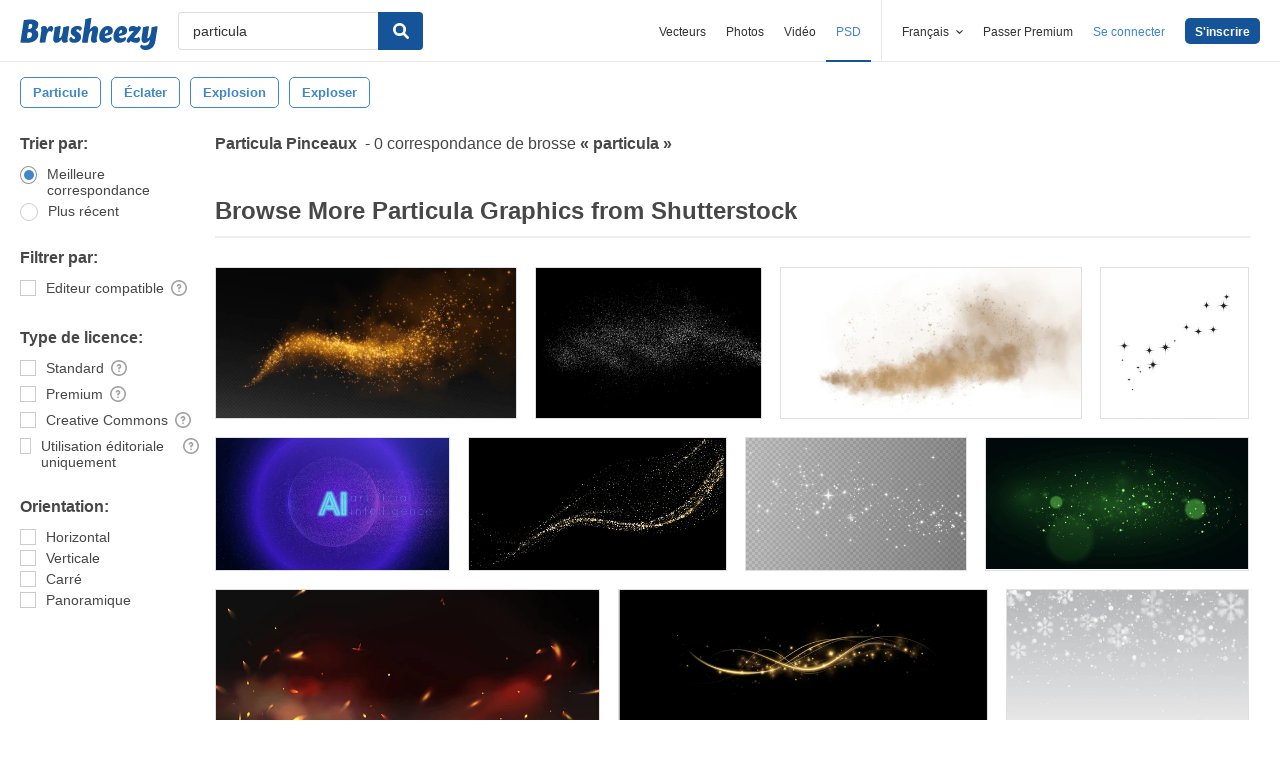

--- FILE ---
content_type: text/plain;charset=UTF-8
request_url: https://c.pub.network/v2/c
body_size: -112
content:
e2818454-57f4-4aa6-b1e6-d500a235fa53

--- FILE ---
content_type: text/plain;charset=UTF-8
request_url: https://c.pub.network/v2/c
body_size: -262
content:
b0045237-fdab-4cd9-9215-e4f185ef0d10